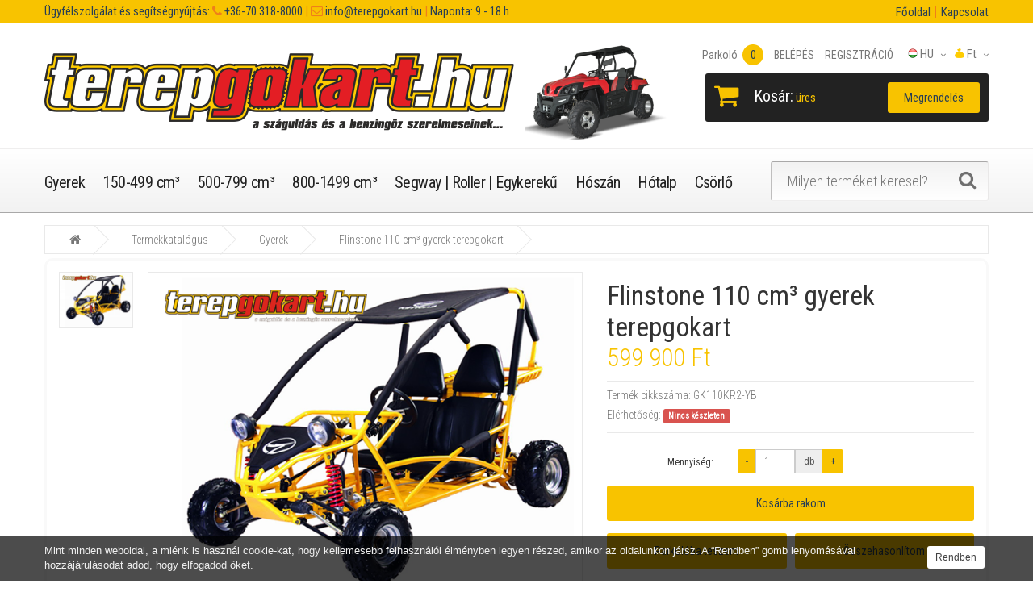

--- FILE ---
content_type: text/html; charset=UTF-8
request_url: https://www.terepgokart.hu/flinstone-110-cm3-gyerek-terepgokart
body_size: 8022
content:
<!DOCTYPE html>
<!--[if IE]><![endif]-->
<!--[if IE 8 ]>
<html dir="ltr" lang="en" class="ie8"><![endif]-->
<!--[if IE 9 ]>
<html dir="ltr" lang="en" class="ie9"><![endif]-->
<!--[if (gt IE 9)|!(IE)]><!-->
<html dir="ltr" lang="hu">
    <!--<![endif]-->
    <head>
        <meta charset="UTF-8"/>
        <meta name="viewport" content="width=device-width, initial-scale=1">
        <meta http-equiv="X-UA-Compatible" content="IE=edge">
        <meta name="keywords" content="terepgokart, homokfutó, off-road, buggy, quad, motorosszán, segway, roller, elektromos, hoverboard, mini segway, terepsegway, X2, i2, városi, akkumulátoros, egykerekű, bérlés" />
        <meta name="description" content="Profi kivitelű elektromos két- és háromkerekű rollerek, városi és terepsegwayek, mini segway, hoverboard, airboard és egykerekű eladás, bérlés és márkaszervíz" />
        <meta name="author" content="HungaroSoft">
        <meta name="csrf-token" content="ljzwvOZhtpmoMpyYVLplKW9xGiV0I13HrdiS4w2t" />
        
        <base href=""/>
        
        <title>Flinstone 110 cm³ gyerek terepgokart - Terepgokart.hu</title>
        
        <link rel="shortcut icon" type="image/x-icon" href="/frontend/assets/images/icons/favicon.ico">
        <link rel="icon" type="image/png" sizes="16x16" href="/frontend/assets/images/icons/favicon-16x16.png">
        <link rel="icon" type="image/png" sizes="32x32" href="/frontend/assets/images/icons/favicon-32x32.png">
        <link rel="icon" type="image/png" sizes="96x96" href="/frontend/assets/images/icons/favicon-96x96.png">

        <link rel="apple-touch-icon" sizes="57x57" href="/frontend/assets/images/icons/apple-icon-57x57.png">
        <link rel="apple-touch-icon" sizes="60x60" href="/frontend/assets/images/icons/apple-icon-60x60.png">
        <link rel="apple-touch-icon" sizes="72x72" href="/frontend/assets/images/icons/apple-icon-72x72.png">
        <link rel="apple-touch-icon" sizes="76x76" href="/frontend/assets/images/icons/apple-icon-76x76.png">
        <link rel="apple-touch-icon" sizes="114x114" href="/frontend/assets/images/icons/apple-icon-114x114.png">
        <link rel="apple-touch-icon" sizes="120x120" href="/frontend/assets/images/icons/apple-icon-120x120.png">
        <link rel="apple-touch-icon" sizes="144x144" href="/frontend/assets/images/icons/apple-icon-144x144.png">
        <link rel="apple-touch-icon" sizes="152x152" href="/frontend/assets/images/icons/apple-icon-152x152.png">
        <link rel="apple-touch-icon" sizes="180x180" href="/frontend/assets/images/icons/apple-icon-180x180.png">
        <!--link rel="icon" type="image/png" sizes="192x192"  href="/frontend/assets/images/icons/android-icon-192x192.png"-->
        <link rel="manifest" href="/frontend/assets/images/icons/manifest.json">
        <meta name="msapplication-TileColor" content="#ffffff">
        <meta name="msapplication-TileImage" content="/frontend/assets/images/icons/ms-icon-144x144.png">
        <meta name="theme-color" content="#ffffff">
        
        <!-- Dublin core -->
        <link rel="schema.DC" href="http://purl.org/dc/elements.1.1/" />
        <link rel="schema.DCTERMS" href="http://purl.org/dc/terms/" />
        <meta name="DC.title" content="Flinstone 110 cm³ gyerek terepgokart - Terepgokart.hu" />
        <meta name="DC.coverage" content="Hungary" />
        <meta name="DC.description" content="Profi kivitelű elektromos két- és háromkerekű rollerek, városi és terepsegwayek, mini segway, hoverboard, airboard és egykerekű eladás, bérlés és márkaszervíz" />
        <meta name="DC.format" content="text/html" />
        <meta name="DC.identifier" content="https://www.terepgokart.hu" />
        <meta name="DC.type" content="Text" />
        <meta name="DC.subject" content="terepgokart, homokfutó, off-road, buggy, quad, motorosszán, segway, roller, elektromos, hoverboard, mini segway, terepsegway, X2, i2, városi, akkumulátoros, egykerekű, bérlés">
        
        <!-- Open Graph Protocol -->
        <meta property="og:title" content="Flinstone 110 cm³ gyerek terepgokart - Terepgokart.hu" />
        <meta property="og:type" content="website" />
        <meta property="og:url" content="https://www.terepgokart.hu" />
        <meta property="og:image" content="https://www.terepgokart.hu/frontend/assets/images/icons/android-icon-192x192.png" />
        
        <link href="/favicon.ico" rel="icon"/>
        
        <link rel="stylesheet" href="https://www.terepgokart.hu/frontend/bower_components/bootstrap/dist/css/bootstrap.min.css">
        <link rel="stylesheet" href="https://www.terepgokart.hu/frontend/bower_components/font-awesome/css/font-awesome.min.css">
        <link rel="stylesheet" href="https://www.terepgokart.hu/frontend/assets/css/main.min.css?v=33">
        
        <link media="all" rel="stylesheet" type="text/css" href="https://www.terepgokart.hu/start/style?v=33">
        <link rel="stylesheet" href="https://www.terepgokart.hu/frontend/assets/css/site_terepgokart.css?v=33">
        
        <link rel="stylesheet" href="https://www.terepgokart.hu/frontend/assets/css/print.css?v=33" media="print">
        
        <!--[if lt IE 9]>
            <div class="ie9css">
                <a href="http://www.microsoft.com/windows/internet-explorer/default.aspx?ocid=ie6_countdown_bannercode"><img
                        src="http://storage.ie6countdown.com/assets/100/images/banners/warning_bar_0000_us.jpg" border="0"
                        height="42" width="820"
                        alt="You are using an outdated browser. For a faster, safer browsing experience, upgrade for free today."/>
                </a>
            </div><![endif]-->
        
                
        
    </head>
    <body class="information-information">
        <div class="swipe">
    <div class="swipe-menu">
        <ul>
            <li>
                                    <a href="/account/login"><i class="fa fa-lock"></i>BELÉPÉS</a>
                            </li>
            <li>
                                    <a href="/account/register"><i class="fa fa-user"></i> REGISZTRÁCIÓ</a>
                            </li>
            <li>
                <a href="/wishlist/index" id="wishlist-total2" title="Parkoló"><i class="fa fa-heart"></i> Parkoló (<span class="wishlist-counter">0</span>)</a>
            </li>
            <li>
                <a href="/cart/index" title="Kosár"><i class="fa fa-shopping-cart"></i> <span>Kosár</span></a>
            </li>
            <li>
                <a href="/order/index" title="Megrendelés"><i class="fa fa-share"></i><span>Megrendelés</span></a>
            </li>
        </ul>
        <ul class="foot">
            <li><a href="/rolunk">Rólunk</a></li><li><a href="/galeria">Galéria</a></li>

        </ul>
        <ul class="foot foot-1">
            <li><a href="/kapcsolat">Kapcsolat</a></li><li><a href="/oldalterkep">Oldaltérkép</a></li><li><a href="/adatvedelmi-nyilatkozat">Adatvédelmi nyilatkozat</a></li><li><a href="/altalanos-szerzodesi-feltetelek">Általános Szerződési Feltételek</a></li>

        </ul>
        <ul class="foot foot-2">
            <li><a href="/vasarlasi-informaciok">Vásárlási információk</a></li><li><a href="/jarmu-kategoriak">Jármű kategóriák</a></li>

        </ul>
        <ul class="foot foot-3">
            
        </ul>
    </div>
</div>
        <div id="page">
            <div class="shadow"></div>
            <div class="toprow-1">
                <a class="swipe-control" href="#"><i class="fa fa-align-justify"></i></a>
            </div>
            <div class="header_info_line hidden-xs">
                <div class="container">
                    <div class="row">
                        <div class="col-xs-12 col-sm-6 col-md-9 col-lg-9">
                            <div class="header_info_text pull-left">
                                <span class="hidden-sm">Ügyfélszolgálat és segítségnyújtás:</span> <span class="top_bold_text"><i class="fa fa-phone"></i></span><a href="tel: +36-70 318-8000"> +36-70 318-8000</a> <span class="top_bold_text"> |</span><span> </span> <span class="top_bold_text"><i class="fa fa-envelope-o"></i></span><a href="mailto:  info@terepgokart.hu">  info@terepgokart.hu</a> <span class="top_bold_text"> | </span> Naponta: 9 - 18 h
                            </div>
                        </div>
                        <div class="col-xs-12 col-sm-6 col-md-3 col-lg-3">
                            <div class="header_info_text pull-right">
                                <ul class="top-menu">
<li><a href="/">Főoldal</a></li>
<li><a href="/kapcsolat">Kapcsolat</a></li>
</ul>

                                <!--i class="fa fa-phone"></i> <a href="tel:+36703188000">+36-70 318-8000</a-->
                            </div>
                        </div>                        
                    </div>
                </div>
            </div>
            <header class="header">
                <div class="container">
                    <div class="row">
                        <div class="col-sm-12">
                            <div id="logo" class="logo">
                                <a href="/"><img src="/upload/system-images/images/original/terepgokartfejlec-4.png" title="https://www.terepgokart.hu" alt="https://www.terepgokart.hu" class="img-responsive" /></a>
                            </div>
                            <div class="box-right">
                                <div class="box-right_inner">
                                    <div class="box-currency">
    <form action="/language/currency" method="get" enctype="multipart/form-data" id="currency">
        <div class="btn-group">
            <span class="dropdown-toggle" data-toggle="dropdown">
                <img class="hidden-xs" src="/upload/system-images/images/original/zsakmodellcentrum12px.png" alt="Válasszd ki a kívánt pénznemet!" title="Válasszd ki a kívánt pénznemet!" />
                                    Ft
                                <span class="hidden-xs hidden-sm hidden-md hidden">Pénznem</span>
            </span>
            <ul class="dropdown-menu  pull-right">
                                    <li><button class="currency-select" type="button" name="HUF">Ft HUF</button></li>
                                    <li><button class="currency-select" type="button" name="EUR">&euro; EUR</button></li>
                                    <li><button class="currency-select" type="button" name="USD">$ USD</button></li>
                            </ul>
        </div>
        <input type="hidden" name="code" value=""/>
    </form>
</div>
<div class="box-language">
    <div class="btn-group pull-right">
        <span class="dropdown-toggle" data-toggle="dropdown">
            <img class="hidden-xs" src="/frontend/assets/images/flags/hu-2.png" alt="Magyar" title="Magyar" />
            hu <span class="hidden-xs hidden-sm hidden-md hidden">Language</span></span>
            <ul class="dropdown-menu pull-right">
                                                            <li><a href="/language/hu"><img class="hidden_" src="/frontend/assets/images/flags/hu-2.png" alt="Magyar" title="Magyar" /> Magyar</a></li>
                                                                                <li><a href="/language/en"><img class="hidden_" src="/frontend/assets/images/flags/en-2.png" alt="English" title="English" /> English</a></li>
                                                                                                                        </ul>
    </div>
</div>
                                    
                                    <div id="top-links" class="nav">
    <ul class="list-inline">
        <!--li class="first hidden-md">
            <a href="/">
                <i class="fa fa-home"></i>
                <span>Főoldal</span>
            </a>
        </li-->
        <li>
            <a href="/wishlist/index" id="wishlist-total" title="Parkoló">
                <i class="fa fa-heart"></i>
                <span>Parkoló <span class="count wishlist-counter">0</span></span>
            </a>
        </li>
        <li>
                            <a href="/account/login" title="BELÉPÉS">
                    <i class="fa fa-lock"></i>
                    <span>BELÉPÉS</span>
                </a>
                    </li>
        <li>
                            <a href="/account/register" title="REGISZTRÁCIÓ">
                    <i class="fa fa-user"></i>
                    <span>REGISZTRÁCIÓ</span>
                </a>
                    </li>
    </ul>
</div>                                </div>
                                
                                <div class="box-right_inner2">
    <div class="box-cart">
        <div id="cart" class="cart">
            <button type="button" data-toggle="dropdown" data-loading-text="Betöltés..." class="dropdown-toggle">
                <i class="fa fa-shopping-cart"></i>
                <strong>Kosár:</strong>
                <span id="cart-total" class="cart-total">0 item(s) - $0.00</span>
                <span id="cart-total2" class="cart-total2">0</span>
                <span id="cart-total3" class="cart-total3"></span>
            </button>
            <ul class="dropdown-menu pull-right" id="cart-info-content"></ul>
        </div>
    </div>
    <a class="btn btn-home hidden-xs" href="/order/index" title="Megrendelés">
        <span>Megrendelés</span>
    </a>
</div>
                            </div>
                            <div class="clear"></div>
                        </div>
                    </div>
                </div>
                
                <div class="menu-wrap">
    <div class="container">
        <div class="row">
            <div class="col-sm-9">
                <div id="tm_menu" class="nav__primary">
                    <!--googleoff: snippet-->
                        <ul class="menu">
<li><a href="/50-149-cc-gyerek">Gyerek</a></li>
<li><a href="/150-499-cc">150-499 cm³</a></li>
<li><a href="/500-799-cc">500-799 cm³</a></li>
<li><a href="/800-1499-cc">800-1499 cm³</a></li>
<li><a href="/segway-roller-egykereku">Segway | Roller | Egykerekű</a></li>
<li><a href="/motorosszanok">Hószán</a></li>
<li><a href="/hotalp">Hótalp</a></li>
<li><a href="/elektromos-csorlo">Csörlő</a></li>
</ul>

                    <!--googleon: snippet-->
                </div>
            </div>
            <div class="col-sm-3">
                <div id="search" class="search">
                    <form action="/search" id="search-form" method="get">
                        <input type="text" name="keyword" placeholder="Milyen terméket keresel?" />
                        <button type="submit" class="button-search"></button>
                    </form>
                </div>
            </div>
        </div>
    </div>
</div>
<div class="container">
    <div class="row">
        <div class="col-sm-12">
            <div id="menu-gadget" class="menu-gadget">
                <div id="menu-icon" class="menu-icon">Kategóriák</div>
                <!--googleoff: all-->
                    <ul class="menu">
<li><a href="/50-149-cc-gyerek">Gyerek</a></li>
<li><a href="/150-499-cc">150-499 cm³</a></li>
<li><a href="/500-799-cc">500-799 cm³</a></li>
<li><a href="/800-1499-cc">800-1499 cm³</a></li>
<li><a href="/segway-roller-egykereku">Segway | Roller | Egykerekű</a></li>
<li><a href="/motorosszanok">Hószán</a></li>
<li><a href="/hotalp">Hótalp</a></li>
<li><a href="/elektromos-csorlo">Csörlő</a></li>
</ul>

                <!--googleon: all-->
            </div>
        </div>
    </div>
</div>
            </header>
            
                        
            <div class="container content-container">
                
<div class="row">
    <div id="content" class="col-sm-12 product_page">
        <ul class="breadcrumb">
            <li><a href="/"><i class="fa fa-home"></i></a></li>
            <li><a href="/catalog_category/index">Termékkatalógus</a></li>
                                                <li><a href="/50-149-cc-gyerek">Gyerek</a></li>
                                        <li><a href="#">Flinstone 110 cm&sup3; gyerek terepgokart</a></li>
        </ul>
        <div class="row product-content-columns">
            <div class="col-xs-12 col-sm-6 col-md-5 col-lg-7 product_page-left">
                <div id="default_gallery" class="product-gallery">
                    <div class="image-thumb">
                        <ul id="image-additional">
                                                                                                <li>
                                        <a href="#" data-image="/upload/image/catalog_data/16/resized_800x800_resize-aspectratio-upsize/flinstone_110_cmsup3_gyerek_terepgokart.png" data-zoom-image="/upload/image/catalog_data/16/resized_800x800_resize-aspectratio-upsize/flinstone_110_cmsup3_gyerek_terepgokart.png">
                                            <img src="/upload/image/catalog_data/16/resized_92x69_fit-upsize/flinstone_110_cmsup3_gyerek_terepgokart.png" alt="flinstone_110_cmsup3_gyerek_terepgokart.png" title="flinstone_110_cmsup3_gyerek_terepgokart.png">
                                        </a>
                                    </li>
                                                                                    </ul>
                    </div>
                    <div class="image">
                                                    <a id="fancylink" rel="fancybox" href="/upload/image/catalog_data/16/resized_800x800_resize-aspectratio-upsize/flinstone_110_cmsup3_gyerek_terepgokart.png">
                                                                            <img id="gallery_zoom" data-zoom-image="/upload/image/catalog_data/16/resized_800x800_resize-aspectratio-upsize/flinstone_110_cmsup3_gyerek_terepgokart.png" src="/upload/image/catalog_data/16/resized_800x800_resize-aspectratio-upsize/flinstone_110_cmsup3_gyerek_terepgokart.png" alt="flinstone_110_cmsup3_gyerek_terepgokart.png" title="flinstone_110_cmsup3_gyerek_terepgokart.png">
                                                                            </a>
                                            </div>
                </div>
                <div id="full_gallery">
                    <ul id="gallery">
                                                                                    <li>
                                    <a href="/upload/image/catalog_data/16/resized_800x800_resize-aspectratio-upsize/flinstone_110_cmsup3_gyerek_terepgokart.png">
                                        <img src="/upload/image/catalog_data/16/resized_800x800_resize-aspectratio-upsize/flinstone_110_cmsup3_gyerek_terepgokart.png" alt="flinstone_110_cmsup3_gyerek_terepgokart.png" title="flinstone_110_cmsup3_gyerek_terepgokart.png">
                                    </a>
                                </li>
                                                                        </ul>
                </div>
            </div>

            <div class="col-xs-12 col-sm-6 col-md-7 col-lg-5 product_page-right">
                <div class="general_info product-info">
                    <h1 class="product-title">Flinstone 110 cm&sup3; gyerek terepgokart</h1>

                    <!--div class="rating-section product-rating-status">
                        <div class="rating">
                            <span class="fa fa-stack"><i class="fa fa-star fa-stack-1x"></i><i class="fa fa-star-o fa-stack-1x"></i></span>
                            <span class="fa fa-stack"><i class="fa fa-star fa-stack-1x"></i><i class="fa fa-star-o fa-stack-1x"></i></span>
                            <span class="fa fa-stack"><i class="fa fa-star fa-stack-1x"></i><i class="fa fa-star-o fa-stack-1x"></i></span>
                            <span class="fa fa-stack"><i class="fa fa-star fa-stack-1x"></i><i class="fa fa-star-o fa-stack-1x"></i></span>
                            <span class="fa fa-stack"><i class="fa fa-star fa-stack-1x"></i><i class="fa fa-star-o fa-stack-1x"></i></span>
                            &nbsp;
                            &nbsp;
                            <a onclick="document.getElementById('tab-review').scrollIntoView();">3 reviews</a>
                            /
                            <a onclick="document.getElementById('tab-review').scrollIntoView();">Write a review</a>
                        </div>
                    </div-->
                    <div class="price-section">
                                                                            <span class="price-new">599 900 Ft</span>
                                                <div class="reward-block">
                        </div>
                    </div>
                    <ul class="list-unstyled product-section">
                        <li>Termék cikkszáma: <span>GK110KR2-YB</span></li>
                        <li>
                            Elérhetőség: 
                                                            <span class="label label-danger">Nincs készleten</span>
                                                    </li>
                    </ul>
                </div>
                <div id="product">

                    <div class="product-options form-horizontal">
                        <!--h3>Elérhető funkciók</h3>
                        <div class="form-group required">
                            <label class="control-label col-sm-4">Color</label>
                            <div id="input-option231" class="col-sm-8">
                                <div class="radio">
                                    <label>
                                        <input type="radio" name="option[231]" value="26"/>
                                        black (+$10.00 )
                                    </label>
                                </div>
                                <div class="radio">
                                    <label>
                                        <input type="radio" name="option[231]" value="28"/>
                                        white (+$20.00 )
                                    </label>
                                </div>
                                <div class="radio">
                                    <label>
                                        <input type="radio" name="option[231]" value="27"/>
                                        red (+$15.00 )
                                    </label>
                                </div>
                            </div>
                        </div-->
                        <!--div class="form-group required">
                            <label class="control-label col-sm-4" for="input-option232">Size</label>
                            <div class="col-sm-8">
                                <select name="option[232]" id="input-option232" class="form-control">
                                    <option value=""> --- Please Select --- </option>
                                    <option value="31">Small (+$20.00 )
                                    </option>
                                    <option value="30">Medium (+$15.00 )
                                    </option>
                                    <option value="29">Large (+$10.00 )
                                    </option>
                                </select>
                            </div>
                        </div-->
                    </div>

                    <div class="product-reccurings">
                    </div>

                    <div class="form-group form-horizontal">
                        <div class="form-group">
                            <label class="control-label col-sm-4" for="input-quantity">Mennyiség:</label>
                            <div class="col-sm-4">
                                <input type="text" class="form-control input-sm cart-amount-counter" value="1">
                            </div>
                        </div>
                        <button type="button" id="button-cart" data-loading-text="Betöltés..." data-id="16" data-amount="1" class="btn btn-add add-to-cart">Kosárba rakom</button>
                    </div>
                    <ul class="product-buttons">
                        <li>
                            <button class="btn btn-icon wishlist-add" type="button" title="Parkolóba teszem" data-id="16" data-loading-text="Betöltés..."><span>Parkolóba teszem</span></button>
                        </li>
                        <li>
                            <button class="btn btn-icon compare-add" type="button" title="Összehasonlítom" data-id="16" data-loading-text="Betöltés..."><span>Összehasonlítom</span></button>
                        </li>
                    </ul>
                    <!--div class="product-share">
                        <div class="addthis_toolbox addthis_default_style">
                            <a class="addthis_button_facebook_like"></a>
                            <a class="addthis_button_tweet"></a>
                            <a class="addthis_button_pinterest_pinit"></a>
                            <a class="addthis_counter addthis_pill_style"></a>
                        </div>
                        <script type="text/javascript" src="http://s7.addthis.com/js/300/addthis_widget.js#pubid=ra-515eeaf54693130e"></script>
                    </div-->
                </div>
            </div>
        </div>

        <div id="tab-description" class="product-desc product-section">
            <h3 class="product-section_title">Termékleírás</h3>
            <div><span>Termékünk megfelel a legszigorúbb technikai követelményeknek, de </span><span>NEM</span><br /><span>rendelkezik az Európai Unió és a Nemzeti Közlekedési Hatóság által a </span><br /><span>nyilvántartásba vételhez előírt angol nyelvű EC megfelelőségi </span><br /><span>tanúsítvánnyal, ezért </span><span>NEM</span><span> rendszámozható és </span><span>NEM</span><span> használható közúti forgalomban...</span></div>
            <div class="clearfix"></div>
        </div>

                            <div id="tab-specification" class="product-spec product-section">
                <h3 class="product-section_title">Specifikáció</h3>
                <table class="table table-striped">
                                                                                                                    <tbody>
                                <tr>
                                    <th colspan="2"><strong>Műszaki adatok</strong></th>
                                </tr>
                            </tbody>
                            <tbody>
                                                                                                                                                                                <tr>
                                            <td>Term&eacute;k t&iacute;pusa</td>
                                            <td>Flinstone GK110KR2-YB</td>
                                        </tr>
                                                                                                                                                <tr>
                                            <td>Csomagol&aacute;si m&eacute;ret (mm)</td>
                                            <td>1800 x 1130 x 630</td>
                                        </tr>
                                                                                                                                                <tr>
                                            <td>&Ouml;sszs&uacute;ly (kg)</td>
                                            <td>0</td>
                                        </tr>
                                                                                                                                                <tr>
                                            <td>Motor</td>
                                            <td>egyhengeres, l&eacute;ghűt&eacute;ses, n&eacute;gy&uuml;temű</td>
                                        </tr>
                                                                                                                                                <tr>
                                            <td>Maxim&aacute;lis teljes&iacute;tm&eacute;ny</td>
                                            <td>7.2 kW/7000-as fordulatsz&aacute;mon</td>
                                        </tr>
                                                                                                                                                <tr>
                                            <td>Maxim&aacute;lis nyomat&eacute;k</td>
                                            <td>7 Nm/5000-es fordulatsz&aacute;mon</td>
                                        </tr>
                                                                                                                                                <tr>
                                            <td>Hengerűrtartalom (cm3)</td>
                                            <td>110</td>
                                        </tr>
                                                                                                                                                <tr>
                                            <td>Maxim&aacute;lis sebess&eacute;g (km/h)</td>
                                            <td>40</td>
                                        </tr>
                                                                                                                                                <tr>
                                            <td>Fogyaszt&aacute;s (L/100km)</td>
                                            <td>0</td>
                                        </tr>
                                                                                                                                                <tr>
                                            <td>Talajt&aacute;vols&aacute;g (mm)</td>
                                            <td>125</td>
                                        </tr>
                                                                                                                                                <tr>
                                            <td>Tengelyt&aacute;vols&aacute;g (mm)</td>
                                            <td>1620</td>
                                        </tr>
                                                                                                                                                <tr>
                                            <td>F&eacute;krendszer</td>
                                            <td>hidraulikus t&aacute;rcsaf&eacute;k el&ouml;l - h&aacute;tul</td>
                                        </tr>
                                                                                                                                                <tr>
                                            <td>Felf&uuml;ggeszt&eacute;s</td>
                                            <td>f&uuml;ggetlen el&ouml;l - iker h&aacute;tul</td>
                                        </tr>
                                                                                                                                                <tr>
                                            <td>Meghajt&aacute;s</td>
                                            <td>h&aacute;ts&oacute; kerekes - l&aacute;ncos</td>
                                        </tr>
                                                                                                                                                <tr>
                                            <td>Ind&iacute;t&aacute;s</td>
                                            <td>elektromos</td>
                                        </tr>
                                                                                                                                                <tr>
                                            <td>Első ker&eacute;k m&eacute;rete</td>
                                            <td>145 &times; 70-6</td>
                                        </tr>
                                                                                                                                                <tr>
                                            <td>H&aacute;ts&oacute; ker&eacute;k m&eacute;rete</td>
                                            <td>16 &times; 8-7</td>
                                        </tr>
                                                                                                                                                <tr>
                                            <td>&Uuml;l&eacute;smagass&aacute;g (mm)</td>
                                            <td>350</td>
                                        </tr>
                                                                                                                                                <tr>
                                            <td>Sz&aacute;ll&iacute;that&oacute; szem&eacute;lyek</td>
                                            <td>2 gyerek</td>
                                        </tr>
                                                                                                                                                <tr>
                                            <td>Maxim&aacute;lis teherb&iacute;r&aacute;s (kg)</td>
                                            <td>90</td>
                                        </tr>
                                                                                                                                                <tr>
                                            <td>&Uuml;zemanyagtank (L)</td>
                                            <td>5</td>
                                        </tr>
                                                                                                                                                <tr>
                                            <td>Nett&oacute; m&eacute;ret (mm)</td>
                                            <td>2120 x 1260 x 1250</td>
                                        </tr>
                                                                                                                                                <tr>
                                            <td>Nett&oacute; s&uacute;ly (kg)</td>
                                            <td>0</td>
                                        </tr>
                                                                                                                                                <tr>
                                            <td>Kont&eacute;neres sz&aacute;ll&iacute;t&aacute;s</td>
                                            <td>28 db/20&#039; GP &eacute;s 70 db/40&#039; HQ</td>
                                        </tr>
                                                                                                                                                                                                                    <tr>
                                            <td>V&aacute;z sz&iacute;ne</td>
                                            <td>fekete, piros, s&aacute;rga, narancss&aacute;rga, k&eacute;k, z&ouml;ld, ez&uuml;st</td>
                                        </tr>
                                                                                                                                                                    </tbody>
                                                                                                        </table>
            </div>
        
    </div>
</div>

            </div>
            
            <div class="content_bottom">
                                                <div class="container">
    <div class="row">
        <div class="col-lg-12 col-md-12 col-sm-12 col-xs-12">
            <div class="newsletter_wrapper">
                <div class="row">
                    <div class="col-lg-8 col-md-8 col-sm-7 col-xs-12">
                        <h3>Iratkozz fel hírlevelünkre és nyerj!</h3>
                        <p>Regisztrálj most, hogy részt vehess nyereménysorsolásainkon!</p>

                        <div id="accountnewsletter-result" style="display: none;"></div>
                        
                        <div id="accountnewsletter-wrapper">
                            <a name="newsletter"></a>
                            <form method="POST" action="https://www.terepgokart.hu/account/newsletter" accept-charset="UTF-8" class="form-horizontal ajax-form" enctype="multipart/form-data" id="accountnewsletter-form"><input name="_token" type="hidden" value="ljzwvOZhtpmoMpyYVLplKW9xGiV0I13HrdiS4w2t">
                                <input type="text" name="security" style="display:none;" />
                                <div>
                                    <div class="row">
                                        <div class="col-lg-4 col-md-5 col-sm-12 col-xs-12">
                                            <div class="form-group required" style="margin-top: 5px;">
                                                <div class="col-xs-12">
                                                    <input id="input-newsletter_name" class="form-control" name="newsletter_name" value="" maxlength="128" placeholder="Név" type="text">
                                                </div>
                                            </div>
                                        </div>
                                        <div class="col-lg-4 col-md-5 col-sm-12 col-xs-12">
                                            <div class="form-group required" style="margin-top: 5px;">
                                                <div class="col-xs-12">
                                                    <input id="input-newsletter_email" class="form-control" name="newsletter_email" value="" placeholder="E-mail cím" maxlength="128" type="text">
                                                </div>
                                            </div>
                                        </div>
                                        <div class="col-lg-4 col-md-2 col-sm-12 col-xs-12" style="margin-top: 2px;">
                                            <input id="accountnewsletter-form-submit" class="btn btn-primary ajax-form-submit" style="padding: 9px 16px;" value="Feliratkozás" data-loading-text="Betöltés..." type="submit">
                                        </div>
                                    </div>
                                </div>
                            </form>
                        </div>
                    </div>
                    <div class="col-lg-4 col-md-4 col-sm-5 col-xs-12">
                        <img src="/upload/system-images/images/original/vasarlasiutalvanyterepgokart-1.png" alt="Vásárlási utalvány" style="margin-top: 10px;" />
                    </div>
                </div>
            </div>
        </div>
    </div>
</div>

                            </div>
            
            <footer>
    <div class="container" id="footer-top-wrapper">
        <div class="row">
            <div class="col-lg-2 col-md-2 col-sm-2">
                <div class="footer_box">
                    <h5 data-equal-group="2">Információk</h5>
                    <ul class="list-unstyled">
                        <li><a href="/rolunk">Rólunk</a></li><li><a href="/galeria">Galéria</a></li>

                    </ul>
                </div>
            </div>
            <div class="col-lg-3 col-md-3 col-sm-3">
                <div class="footer_box">
                    <h5 data-equal-group="2">Szolgáltatások</h5>
                    <ul class="list-unstyled">
                        <li><a href="/kapcsolat">Kapcsolat</a></li><li><a href="/oldalterkep">Oldaltérkép</a></li><li><a href="/adatvedelmi-nyilatkozat">Adatvédelmi nyilatkozat</a></li><li><a href="/altalanos-szerzodesi-feltetelek">Általános Szerződési Feltételek</a></li>

                    </ul>
                </div>
            </div>
            <div class="col-lg-3 col-md-3 col-sm-3">
                <div class="footer_box">
                    <h5 data-equal-group="2">Egyéb</h5>
                    <ul class="list-unstyled">
                        <li><a href="/vasarlasi-informaciok">Vásárlási információk</a></li><li><a href="/jarmu-kategoriak">Jármű kategóriák</a></li>

                    </ul>
                </div>
            </div>
            <!--div class="col-lg-3 col-md-3 col-sm-3">
                <div class="footer_box">
                    <h5 data-equal-group="2">Fiókom</h5>
                    <ul class="list-unstyled">
                        
                    </ul>
                </div>
            </div-->
            <div class="col-lg-4 col-md-4 col-sm-4">
                <div class="footer_box">
                    <h5 data-equal-group="2">Kövess minket!</h5>
                    <ul class="social-list">
                        <li>
                            <a class="fa fa-facebook" href="https://www.facebook.com/rcshop.hu" target="_blank"></a>
                        </li>
                        <li>
                            <a class="fa fa-twitter" href="https://twitter.com/RCSHOPhu" target="_blank"></a>
                        </li>
                        <li>
                            <a class="fa fa-youtube" href="https://www.youtube.com/channel/UCy6vpZEJdGnW4eHiTCMcKkw/featured" target="_blank"></a>
                        </li>
                        <li>
                            <a class="fa fa-flickr" href="https://www.flickr.com/groups/2873752@N24" target="_blank"></a>
                        </li>
                        <li>
                            <a class="fa fa-rss" href="http://rc-webshop.blogspot.hu" target="_blank"></a>
                        </li>
                        <li>
                            <a class="fa fa-pinterest" href="https://www.pinterest.com/megatechinterna" target="_blank"></a>
                        </li>
                    </ul>
                </div>
            </div>
        </div>
    </div>
    <div class="copyright text-center">
        <div class="container">
            Megatech International Kft. 3300 Eger, Madách Imre utca 12. I/4.<br />Terepgokart - homokfutó - segway és elektromos roller kis- és nagykereskedelem - Minden jog fenntartva © 2010
        </div>
    </div>
</footer>

                        
        </div>
        <script type="text/javascript">
            var _gmap_marker = '/upload/system-images/images/original/gmap_marker.png';
            var _gmap_marker_active = '/upload/system-images/images/original/gmap_marker_active.png';
        </script>
        
        <script src="https://www.terepgokart.hu/language/text"></script>
        
        <script src="https://www.terepgokart.hu/frontend/assets/js/main.js?v=33"></script>
        
        <script type="text/javascript" src="https://www.rcshop.hu/frontend/assets/js/cookie-notification.js"></script>
        <script type="text/javascript">
            $(document).ready(function() {
                cookieNotificationInit();
                //Mobil nézetben csak a főoldalon nyíljon ki a kategória választó menü
                                    $("#menu-icon").click();
                            });
        </script>
        
            <script type="text/javascript">
        jQuery(document).ready(function () {
            var myPhotoSwipe = $("#gallery a").photoSwipe({
                enableMouseWheel: false,
                enableKeyboard: false,
                captionAndToolbarAutoHideDelay: 0
            });
        });
        
        /* Elevate zoom
         ========================================================*/
                    $('#image-additional a').click(function (e) {
                //Set a class on the currently active gallery image
                if ('active') {
                    $('#image-additional a').removeClass('active');
                    $(this).addClass('active');
                }
                
                $('#gallery_zoom').attr("src", $(this).data("zoom-image"));
                $('#fancylink').attr("href", $(this).data("zoom-image"));
                
                //stop any link on the a tag from working
                e.preventDefault();
                return false;
            });
            </script>
    
        <script type="text/javascript">
        $(document).ready(function () {

        });
    </script>
    

        
        <script>
  (function(i,s,o,g,r,a,m){i['GoogleAnalyticsObject']=r;i[r]=i[r]||function(){
  (i[r].q=i[r].q||[]).push(arguments)},i[r].l=1*new Date();a=s.createElement(o),
  m=s.getElementsByTagName(o)[0];a.async=1;a.src=g;m.parentNode.insertBefore(a,m)
  })(window,document,'script','https://www.google-analytics.com/analytics.js','ga');

  ga('create', 'UA-89920785-1', 'auto');
  ga('send', 'pageview');

</script>
</html>


--- FILE ---
content_type: text/css
request_url: https://www.terepgokart.hu/frontend/assets/css/site_terepgokart.css?v=33
body_size: 69
content:
#page {
    background: none;
}

/** Szövegben szereplő link stílusok felül írása **/
.banner-box .btn:hover {
    color: white;
}
.btn:hover i {
    color: white;
}

.btn::after i, .btn:visited::after i, input.btn:focus i, input.btn:hover i {
    color: white;
}

.cameraContents .cameraContent .camera_caption h2 {
    text-shadow: 0px 0px 50px #FFF;
    font-weight: 500;
}


.nav__primary .menu li > a {
    text-transform: none;
}

footer {
    background: #484848 none repeat scroll 0 0;
}

footer h5 {
    color: #F8C300;
}

footer a {
    color: #D1D1D1;
}


--- FILE ---
content_type: text/plain
request_url: https://www.google-analytics.com/j/collect?v=1&_v=j102&a=391739664&t=pageview&_s=1&dl=https%3A%2F%2Fwww.terepgokart.hu%2Fflinstone-110-cm3-gyerek-terepgokart&ul=en-us%40posix&dt=Flinstone%20110%20cm%C2%B3%20gyerek%20terepgokart%20-%20Terepgokart.hu&sr=1280x720&vp=1280x720&_u=IEBAAEABAAAAACAAI~&jid=1524853366&gjid=1803643980&cid=1669887593.1768730437&tid=UA-89920785-1&_gid=2093740279.1768730437&_r=1&_slc=1&z=556156081
body_size: -451
content:
2,cG-H4GTP72MMD